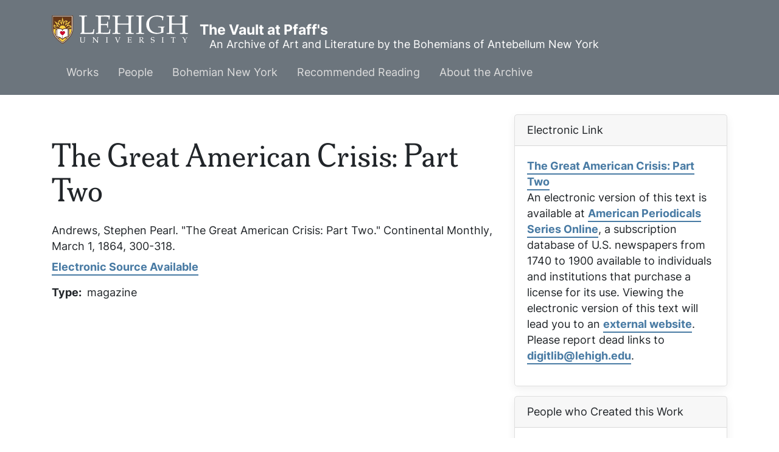

--- FILE ---
content_type: text/html; charset=UTF-8
request_url: https://pfaffs.web.lehigh.edu/node/59840
body_size: 5351
content:
<!DOCTYPE html>
<html lang="en" dir="ltr" prefix="content: http://purl.org/rss/1.0/modules/content/  dc: http://purl.org/dc/terms/  foaf: http://xmlns.com/foaf/0.1/  og: http://ogp.me/ns#  rdfs: http://www.w3.org/2000/01/rdf-schema#  schema: http://schema.org/  sioc: http://rdfs.org/sioc/ns#  sioct: http://rdfs.org/sioc/types#  skos: http://www.w3.org/2004/02/skos/core#  xsd: http://www.w3.org/2001/XMLSchema# ">
  <head>
    <link rel="preload" href="//fonts.googleapis.com/css?family=Merriweather:400,400i,700,700i|Montserrat:300,300i,400,400i,500,500i,600,600i&display=swap" as="style" crossorigin="anonymous" />
    <meta charset="utf-8" />
<noscript><style>form.antibot * :not(.antibot-message) { display: none !important; }</style>
</noscript><meta name="Generator" content="Drupal 10 (https://www.drupal.org)" />
<meta name="MobileOptimized" content="width" />
<meta name="HandheldFriendly" content="true" />
<meta name="viewport" content="width=device-width, initial-scale=1.0" />
<link rel="icon" href="/core/misc/favicon.ico" type="image/vnd.microsoft.icon" />
<link rel="canonical" href="https://pfaffs.web.lehigh.edu/node/59840" />
<link rel="shortlink" href="https://pfaffs.web.lehigh.edu/node/59840" />

      <title>The Great American Crisis: Part Two | The Vault at Pfaff&#039;s</title>
      <link rel="stylesheet" media="all" href="/themes/contrib/stable/css/core/components/progress.module.css?t8roaf" />
<link rel="stylesheet" media="all" href="/themes/contrib/stable/css/core/components/ajax-progress.module.css?t8roaf" />
<link rel="stylesheet" media="all" href="/themes/contrib/stable/css/system/components/align.module.css?t8roaf" />
<link rel="stylesheet" media="all" href="/themes/contrib/stable/css/system/components/fieldgroup.module.css?t8roaf" />
<link rel="stylesheet" media="all" href="/themes/contrib/stable/css/system/components/container-inline.module.css?t8roaf" />
<link rel="stylesheet" media="all" href="/themes/contrib/stable/css/system/components/clearfix.module.css?t8roaf" />
<link rel="stylesheet" media="all" href="/themes/contrib/stable/css/system/components/details.module.css?t8roaf" />
<link rel="stylesheet" media="all" href="/themes/contrib/stable/css/system/components/hidden.module.css?t8roaf" />
<link rel="stylesheet" media="all" href="/themes/contrib/stable/css/system/components/item-list.module.css?t8roaf" />
<link rel="stylesheet" media="all" href="/themes/contrib/stable/css/system/components/js.module.css?t8roaf" />
<link rel="stylesheet" media="all" href="/themes/contrib/stable/css/system/components/nowrap.module.css?t8roaf" />
<link rel="stylesheet" media="all" href="/themes/contrib/stable/css/system/components/position-container.module.css?t8roaf" />
<link rel="stylesheet" media="all" href="/themes/contrib/stable/css/system/components/reset-appearance.module.css?t8roaf" />
<link rel="stylesheet" media="all" href="/themes/contrib/stable/css/system/components/resize.module.css?t8roaf" />
<link rel="stylesheet" media="all" href="/themes/contrib/stable/css/system/components/system-status-counter.css?t8roaf" />
<link rel="stylesheet" media="all" href="/themes/contrib/stable/css/system/components/system-status-report-counters.css?t8roaf" />
<link rel="stylesheet" media="all" href="/themes/contrib/stable/css/system/components/system-status-report-general-info.css?t8roaf" />
<link rel="stylesheet" media="all" href="/themes/contrib/stable/css/system/components/tablesort.module.css?t8roaf" />
<link rel="stylesheet" media="all" href="/themes/contrib/stable/css/views/views.module.css?t8roaf" />
<link rel="stylesheet" media="all" href="/themes/contrib/stable/css/core/assets/vendor/normalize-css/normalize.css?t8roaf" />
<link rel="stylesheet" media="all" href="/themes/contrib/stable/css/core/normalize-fixes.css?t8roaf" />
<link rel="stylesheet" media="all" href="/themes/custom/pfaffs/css/global.css?t8roaf" />
<link rel="stylesheet" media="all" href="/themes/contrib/classy/css/components/action-links.css?t8roaf" />
<link rel="stylesheet" media="all" href="/themes/contrib/classy/css/components/breadcrumb.css?t8roaf" />
<link rel="stylesheet" media="all" href="/themes/contrib/classy/css/components/button.css?t8roaf" />
<link rel="stylesheet" media="all" href="/themes/contrib/classy/css/components/collapse-processed.css?t8roaf" />
<link rel="stylesheet" media="all" href="/themes/contrib/classy/css/components/container-inline.css?t8roaf" />
<link rel="stylesheet" media="all" href="/themes/contrib/classy/css/components/details.css?t8roaf" />
<link rel="stylesheet" media="all" href="/themes/contrib/classy/css/components/exposed-filters.css?t8roaf" />
<link rel="stylesheet" media="all" href="/themes/contrib/classy/css/components/field.css?t8roaf" />
<link rel="stylesheet" media="all" href="/themes/contrib/classy/css/components/form.css?t8roaf" />
<link rel="stylesheet" media="all" href="/themes/contrib/classy/css/components/icons.css?t8roaf" />
<link rel="stylesheet" media="all" href="/themes/contrib/classy/css/components/inline-form.css?t8roaf" />
<link rel="stylesheet" media="all" href="/themes/contrib/classy/css/components/item-list.css?t8roaf" />
<link rel="stylesheet" media="all" href="/themes/contrib/classy/css/components/link.css?t8roaf" />
<link rel="stylesheet" media="all" href="/themes/contrib/classy/css/components/links.css?t8roaf" />
<link rel="stylesheet" media="all" href="/themes/contrib/classy/css/components/menu.css?t8roaf" />
<link rel="stylesheet" media="all" href="/themes/contrib/classy/css/components/more-link.css?t8roaf" />
<link rel="stylesheet" media="all" href="/themes/contrib/classy/css/components/pager.css?t8roaf" />
<link rel="stylesheet" media="all" href="/themes/contrib/classy/css/components/tabledrag.css?t8roaf" />
<link rel="stylesheet" media="all" href="/themes/contrib/classy/css/components/tableselect.css?t8roaf" />
<link rel="stylesheet" media="all" href="/themes/contrib/classy/css/components/tablesort.css?t8roaf" />
<link rel="stylesheet" media="all" href="/themes/contrib/classy/css/components/tabs.css?t8roaf" />
<link rel="stylesheet" media="all" href="/themes/contrib/classy/css/components/textarea.css?t8roaf" />
<link rel="stylesheet" media="all" href="/themes/contrib/classy/css/components/ui-dialog.css?t8roaf" />
<link rel="stylesheet" media="all" href="/themes/contrib/classy/css/components/messages.css?t8roaf" />
<link rel="stylesheet" media="all" href="/themes/contrib/classy/css/components/node.css?t8roaf" />
<link rel="stylesheet" media="all" href="/themes/contrib/classy/css/components/progress.css?t8roaf" />
<link rel="stylesheet" media="all" href="//fonts.googleapis.com/css?family=Merriweather:400,400i,700,700i|Montserrat:300,300i,400,400i,500,500i,600,600i&amp;display=swap" async />
<link rel="stylesheet" media="all" href="/libraries/wms-style-guide/public/css/global.css?t8roaf" />

        </head>
        <body class="path-node page-node-type-work">
                    <a href="#main-content" class="visually-hidden focusable skip-link">
            Skip to main content
          </a>
          
            <div class="dialog-off-canvas-main-canvas" data-off-canvas-main-canvas>
    
  <!-- HEADER-->
  <!-- HEADER -->
<header class="bg-secondary pt-3 " role="banner-brand" id="header-brand">
  <div class="container">

    <!-- branding header -->
    <div class="d-flex flex-md-column align-items-md-start">
      <div class="d-md-flex">
        <div class="d-none d-md-flex align-items-center">
          <a class="navbar-brand d-flex text-white align-items-center" href="/"><img class="text-white mr-3 logo" src="/themes/custom/pfaffs/logo.svg">The Vault at Pfaff&#039;s</a>
        </div>
        <div>
          <p class="d-flex align-items-center text-white h-100 pl-md-3 text-center text-md-left slogan">An Archive of Art and Literature by the Bohemians of Antebellum New York</p>
        </div>
      </div>
    </div>
    <!-- branding header -->

  </div>
</header>
<header class="d-print-none" role="header-menu" id="header-menu">
  <nav role="main-navigation" class="navbar navbar-dark navbar-expand-md bg-secondary px-0 px-md-3 mb-2 mb-md-0">
    <div class="container">

      <!-- Sticky bar logo -->
      <div class="ml-3 ml-md-0">
        <a class="navbar-brand mr-2 d-flex align-items-center py-0" href="/"><img class="navbar-brand mr-2 hide-logo logo" src="/themes/custom/pfaffs/logo.svg"/>
          <span class="d-md-none">The Vault at Pfaff&#039;s</span></a>
      </div>
      <!-- Sticky bar logo -->

      <!-- button collapse -->
      <button data-toggle="collapse" class="navbar-toggler ml-auto mr-3 mr-sm-0" data-target="#navigation-container">
        <span class="sr-only">Toggle navigation</span>
        <span class="navbar-toggler-icon"></span>
      </button>
      <!-- button collapse -->

      <!-- navbar collapse / mobile Menu -->
      <div class="collapse navbar-collapse position-relative justify-content-between" id="navigation-container">

        <!-- nav_main -->
        <div id="menu-main" class="search-effect">
            <div class="region container pl-0 pr-0 region-nav-main">
    <nav role="navigation" aria-labelledby="block-pfaffs-mainmenu-menu" id="block-pfaffs-mainmenu" class="block block-menu navigation menu--main">
            
  <h2 class="visually-hidden" id="block-pfaffs-mainmenu-menu">Main menu</h2>
  

        
                    <ul class="nav navbar-nav mt-2 mt-md-0">
                                      <li class="nav-item dropdown">
                          <a href="/works" class="nav-item nav-link dropdown-toggle" data-toggle="dropdown" data-drupal-link-system-path="node/38086">Works</a>
                            <div class="dropdown-menu animate slideIn">
                            <a href="/works" class="dropdown-item" data-drupal-link-system-path="node/38086">Works Home</a>
                                      <a href="/works/search" class="dropdown-item" data-drupal-link-system-path="works/search">Search</a>
                                      <a href="/node/38104" class="dropdown-item" data-drupal-link-system-path="node/38104">Artwork</a>
                                      <a href="/node/38105" class="dropdown-item" data-drupal-link-system-path="node/38105">Books</a>
                                      <a href="/node/38106" class="dropdown-item" data-drupal-link-system-path="node/38106">Periodicals</a>
                                      <a href="/node/38107" class="dropdown-item" data-drupal-link-system-path="node/38107">Theater</a>
                                      <a href="/node/38108" class="dropdown-item" data-drupal-link-system-path="node/38108">Manuscripts</a>
                        </div>
      
                      </li>
                                      <li class="nav-item dropdown">
                          <a href="/node/38087" class="nav-item nav-link dropdown-toggle" data-toggle="dropdown" data-drupal-link-system-path="node/38087">People</a>
                            <div class="dropdown-menu animate slideIn">
                            <a href="/node/38087" class="dropdown-item" data-drupal-link-system-path="node/38087">People Home</a>
                                      <a href="/individuals" class="dropdown-item" data-drupal-link-system-path="individuals">Individuals</a>
                                      <a href="/groups" class="dropdown-item" data-drupal-link-system-path="groups">Groups</a>
                                      <a href="/relationships" class="dropdown-item" data-drupal-link-system-path="relationships">Relationships</a>
                        </div>
      
                      </li>
                                      <li class="nav-item dropdown">
                          <a href="/node/38088" class="nav-item nav-link dropdown-toggle" data-toggle="dropdown" data-drupal-link-system-path="node/38088">Bohemian New York</a>
                            <div class="dropdown-menu animate slideIn">
                            <a href="/node/38088" class="dropdown-item" data-drupal-link-system-path="node/38088">Bohemian New York Home</a>
                                      <a href="/node/38096" class="dropdown-item" data-drupal-link-system-path="node/38096">Timeline</a>
                                      <a href="/node/38097" class="dropdown-item" data-drupal-link-system-path="node/38097">Maps</a>
                                      <a href="/node/38098" class="dropdown-item" data-drupal-link-system-path="node/38098">History of Pfaff&#039;s</a>
                        </div>
      
                      </li>
                                      <li class="nav-item dropdown">
                          <a href="/node/38089" class="nav-item nav-link dropdown-toggle" data-toggle="dropdown" data-drupal-link-system-path="node/38089">Recommended Reading</a>
                            <div class="dropdown-menu animate slideIn">
                            <a href="/node/38089" class="dropdown-item" data-drupal-link-system-path="node/38089">Whitman among the Bohemians and other recent books</a>
                        </div>
      
                      </li>
                                      <li class="nav-item dropdown">
                          <a href="/node/38090" class="nav-item nav-link dropdown-toggle" data-toggle="dropdown" data-drupal-link-system-path="node/38090">About the Archive</a>
                            <div class="dropdown-menu animate slideIn">
                            <a href="/node/38090" class="dropdown-item" data-drupal-link-system-path="node/38090">About</a>
                                      <a href="/node/38091" class="dropdown-item" data-drupal-link-system-path="node/38091">Staff</a>
                                      <a href="/node/38092" class="dropdown-item" data-drupal-link-system-path="node/38092">Support</a>
                                      <a href="/node/38093" class="dropdown-item" data-drupal-link-system-path="node/38093">Editorial Policy</a>
                                      <a href="/node/38094" class="dropdown-item" data-drupal-link-system-path="node/38094">Conditions of Use</a>
                        </div>
      
                      </li>
              </ul>
      



  </nav>

  </div>

        </div>
        <!-- nav_main -->

        <!-- nav_additional -->
        <div id="menu-add">
          
        </div>
        <!-- nav_additional -->

      </div>
      <!-- navbar collapse / mobile Menu -->

    </div>
  </nav>
</header>
<!-- HEADER -->
  <!-- HEADER-->

<!-- MAIN -->
<main role="main " class="d-print-block">
  <a id="main-content" tabindex="-1"></a>
    <div class="container">
    <div class="row">
      <div class="col-md-8 col-print-12">
        <!-- CONTENT BEFORE -->
                  <aside class="mt-2 mt-md-3" id="content-before">
              <div class="region region-content-before">
    <div data-drupal-messages-fallback class="hidden"></div>

  </div>

          </aside>
                <!-- CONTENT BEFORE -->

        <!-- MAIN CONTENT -->
        <section class="py-2 py-md-3" id="page-content">
            <div class="region region-content">
      <div id="block-pfaffs-pagetitle" class="block block-core block-page-title-block">
        <div class="card-body">
          
  <h1 class="page-title">The Great American Crisis: Part Two</h1>


        </div>
</div>

<article data-history-node-id="59840" about="/node/59840" class="node node--type-work node--view-mode-full">

  
    

  
  <div class="node__content">
    Andrews, Stephen Pearl. "The Great American Crisis: Part Two." <em>Continental Monthly</em>, March 1, 1864, 300-318.<div class="mt-2 mb-3"><a href="http://cdl.library.cornell.edu/cgi-bin/moa/moa-cgi?notisid=ABR1802-0005-57">Electronic Source Available</a></div>
  <div class="field field--name-field-work-type field--type-list-string field--label-inline clearfix">
    <div class="field__label">Type</div>
              <div class="field__item">magazine</div>
          </div>

  </div>

</article>

  </div>

        </section>
        <!-- MAIN CONTENT -->
      </div>

            <!-- ASIDE CONTENT -->
      <div class="col-md-4 mb-4 d-print-none">
        <aside class="my-3" id="content-aside">
          <div>
              <div class="region region-sidebar-left">
      <div class="views-element-container block block-views block-views-blockelectronic-link-block-1 card mb-3" id="block-pfaffs-views-block-electronic-link-block-1">
          <div class="card-header">
        Electronic Link
      </div>
        <div class="card-body">
          <div><div class="view view-electronic-link view-id-electronic_link view-display-id-block_1 js-view-dom-id-f3a4cf0f2baecc8470b7dafb9729832800e941a93d971d84d529e0409cfe0d4c">
  
    
      
      <div class="view-content">
          <div class="views-row"><div class="views-field views-field-title-1"><span class="field-content"><a href="http://cdl.library.cornell.edu/cgi-bin/moa/moa-cgi?notisid=ABR1802-0005%E2%80%A6%0A">The Great American Crisis: Part Two</a></span></div><div class="views-field views-field-field-e-source-description"><div class="field-content"><p>An electronic version of this text is available at <a target="_blank" href="http://www.proquest.com/products_pq/descriptions/aps.shtml">American Periodicals Series Online</a>, a subscription database of U.S. newspapers from 1740 to 1900 available to individuals and institutions that purchase a license for its use. Viewing the electronic version of this text will lead you to an <a target="_blank" href="http://digital.lib.lehigh.edu/use.html#external">external website</a>. Please report dead links to <a href="mailto:digitlib@lehigh.edu">digitlib@lehigh.edu</a>.</p>
</div></div><div class="views-field views-field-field-e-source-logo"><div class="field-content"></div></div></div>

    </div>
  
          </div>
</div>

        </div>
</div>
  <div class="views-element-container block block-views block-views-blockauthors-of-work-block card mb-3" id="block-pfaffs-views-block-authors-of-work-block">
          <div class="card-header">
        People who Created this Work
      </div>
        <div class="card-body">
          <div><div class="view view-authors-of-work view-id-authors_of_work view-display-id-block js-view-dom-id-290bbf5cf9020f0387dfeae0ea96a0fec4ccbee75fe68754239b4d70d07c3d15">
  
    
      
      <div class="view-content">
          <div class="views-row"><div class="views-field views-field-title"><span class="field-content"><a href="/node/54240" hreflang="und">Andrews, Stephen</a></span></div><div class="views-field views-field-body"><div class="field-content"><p>Born in Templeton, Massachusetts Stephen Pearl Andrews was the youngest of eight born to renowned Baptist clergyman a</p></div></div><div class="views-field views-field-edit-node"><span class="field-content"></span></div></div>

    </div>
  
      
          </div>
</div>

        </div>
</div>

  </div>

          </div>
        </aside>
      </div>
      <!-- ASIDE CONTENT -->
          </div>
        <div class="row">
      <div class="col-12 col-print-12">
        <section id="content-after" class="py-2 py-md-3" id="page-content">
            <div class="region region-content-after">
      <div class="views-element-container block block-views block-views-blockmentioned-in-work-block-2 card mb-3" id="block-pfaffs-views-block-mentioned-in-work-block-2">
          <div class="card-header">
        People Mentioned in this Work
      </div>
        <div class="card-body">
          <div><div class="view view-mentioned-in-work view-id-mentioned_in_work view-display-id-block_2 js-view-dom-id-46f31006f78fc8ee2b1d4d4b06822031193af368e7a695b3b9413cc11058cba8">
  
    
      
      <div class="view-content">
          <div class="mb-3 views-row"><div class="views-field views-field-title-1"><span class="field-content"><a href="/node/54240" hreflang="und">Andrews, Stephen</a> </span></div><div class="views-field views-field-field-mention-note"><div class="field-content"></div></div></div>

    </div>
  
          </div>
</div>

        </div>
</div>
  <div class="views-element-container block block-views block-views-blockauthors-of-work-block-1 card mb-3" id="block-pfaffs-views-block-authors-of-work-block-1">
          <div class="card-header">
        People who Created this Work
      </div>
        <div class="card-body">
          <div><div class="view view-authors-of-work view-id-authors_of_work view-display-id-block_1 js-view-dom-id-baa12302267ae665644571e1dd242fdf889fbaa81642c40e0c90d261d1d5e308">
  
    
      
      <div class="view-content">
          <div class="views-row"><div class="views-field views-field-title"><span class="field-content"><a href="/node/54240" hreflang="und">Andrews, Stephen</a> author</span></div></div>

    </div>
  
      
          </div>
</div>

        </div>
</div>

  </div>

        </section>
      </div>
    </div>
      </div>
</main>
<!-- MAIN -->

<!-- FOOTER -->
<!-- FOOTER -->
<footer id="site_footer">
  <div class="footer_wrapper">
    <div class="row">
              
            <!-- region for footer-main -->
              
  <section class="region region-footer-site department_footer">
    

<div id="block-pfaffs-sitefooter" class="block block-block-content block-block-contentfe058e45-c095-4935-ac55-1a23034121be">
  
  

  
    
    <h2>The Vault at Pfaffs</h2>
    <ul class="social-media">
      
      
    </ul>

    <ul class="contact-info">
                            <li>
                  <i class="far fa-map-marker-alt"></i>
          <span class="sr-only">Address</span>
          <address><p class="address" translate="no"><span class="organization"> Edward Whitley</span><br>
<span class="country">United States</span></p></address>
              </li>
                  <li>
        <a href="mailto:whitley@lehigh.edu">
          <i class="far fa-envelope"></i>
          <span class="sr-only">Email address</span>
          whitley@lehigh.edu
        </a>
      </li>
                </ul>

                      
  
</div>
<nav role="navigation" aria-labelledby="block-pfaffs-usermenu-menu" id="block-pfaffs-usermenu" class="block block-menu navigation menu--account">
            
  <h2 class="visually-hidden" id="block-pfaffs-usermenu-menu">User menu</h2>
  

        
              <ul class="menu-account mb-0 pl-0">
                                  <li class="menu-item btn btn-link p-0">
            <a href="/user/login" data-drupal-link-system-path="user/login">Log in</a>
                      </li>
              </ul>
      


  </nav>

  </section>

            <!-- endregion for footer-main -->

      <!-- region for footer-group -->
              
            <!-- endregion for footer-group -->
    </div>
  </div>
</footer>

<!-- FOOTER -->


<!-- MODAL CONTAINER -->
<!-- MODAL CONTAINER -->
<!-- FOOTER -->

  </div>

          
          <script type="application/json" data-drupal-selector="drupal-settings-json">{"path":{"baseUrl":"\/","pathPrefix":"","currentPath":"node\/59840","currentPathIsAdmin":false,"isFront":false,"currentLanguage":"en"},"pluralDelimiter":"\u0003","suppressDeprecationErrors":true,"ajaxPageState":{"libraries":"eJxVjUsOAiEQRC8EciTTSMMwaaYJxah4eonKwk2lPskrr9rRG9VraGclcUnUk1j0IflI5iYEDOcJvHxhgBJj5UPD3LTxdK2Q5BebGilG_GArCW85bTbOS252h8FA5_KF3zM_4D56oZ2ef0XRcAq_AaeNQqI","theme":"pfaffs","theme_token":null},"ajaxTrustedUrl":[],"views":{"ajax_path":"\/views\/ajax","ajaxViews":{"views_dom_id:46f31006f78fc8ee2b1d4d4b06822031193af368e7a695b3b9413cc11058cba8":{"view_name":"mentioned_in_work","view_display_id":"block_2","view_args":"59840","view_path":"\/node\/59840","view_base_path":"mentionedin","view_dom_id":"46f31006f78fc8ee2b1d4d4b06822031193af368e7a695b3b9413cc11058cba8","pager_element":0},"views_dom_id:baa12302267ae665644571e1dd242fdf889fbaa81642c40e0c90d261d1d5e308":{"view_name":"authors_of_work","view_display_id":"block_1","view_args":"59840","view_path":"\/node\/59840","view_base_path":"authorsof","view_dom_id":"baa12302267ae665644571e1dd242fdf889fbaa81642c40e0c90d261d1d5e308","pager_element":0},"views_dom_id:290bbf5cf9020f0387dfeae0ea96a0fec4ccbee75fe68754239b4d70d07c3d15":{"view_name":"authors_of_work","view_display_id":"block","view_args":"59840","view_path":"\/node\/59840","view_base_path":"authorsof","view_dom_id":"290bbf5cf9020f0387dfeae0ea96a0fec4ccbee75fe68754239b4d70d07c3d15","pager_element":0}}},"user":{"uid":0,"permissionsHash":"c7221f31c2e4f1361b8df3b6f4e65466d3eba5500edca348013ff6fb80803f1d"}}</script>
<script src="/core/assets/vendor/jquery/jquery.min.js?v=3.7.1"></script>
<script src="/core/assets/vendor/once/once.min.js?v=1.0.1"></script>
<script src="/core/misc/drupalSettingsLoader.js?v=10.6.2"></script>
<script src="/core/misc/drupal.js?v=10.6.2"></script>
<script src="/core/misc/drupal.init.js?v=10.6.2"></script>
<script src="/core/assets/vendor/tabbable/index.umd.min.js?v=6.3.0"></script>
<script src="//cdn.jsdelivr.net/npm/bootstrap@4.6.1/dist/js/bootstrap.bundle.min.js"></script>
<script src="/themes/custom/pfaffs/js/global.js?t8roaf"></script>
<script src="/libraries/wms-style-guide/public/files/lehigh_university_footer-clutch.js?t8roaf"></script>
<script src="/core/misc/jquery.form.js?v=4.3.0"></script>
<script src="/core/misc/progress.js?v=10.6.2"></script>
<script src="/core/assets/vendor/loadjs/loadjs.min.js?v=4.3.0"></script>
<script src="/core/misc/debounce.js?v=10.6.2"></script>
<script src="/core/misc/announce.js?v=10.6.2"></script>
<script src="/core/misc/message.js?v=10.6.2"></script>
<script src="/core/misc/ajax.js?v=10.6.2"></script>
<script src="/themes/contrib/stable/js/ajax.js?v=10.6.2"></script>
<script src="/core/modules/views/js/base.js?v=10.6.2"></script>
<script src="/core/modules/views/js/ajax_view.js?v=10.6.2"></script>
</body>
        </html>
